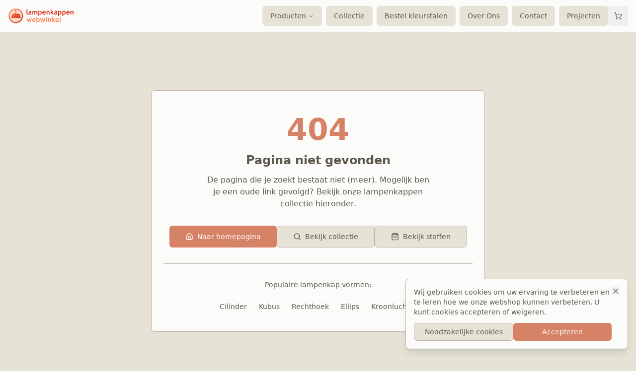

--- FILE ---
content_type: text/html; charset=utf-8
request_url: https://www.lampenkappen-webwinkel.nl/schuine-kap/
body_size: 1201
content:
<!DOCTYPE html>
<html lang="nl">
  <head>
    <meta charset="UTF-8" />
    <meta name="viewport" content="width=device-width, initial-scale=1.0" />
    <title>Lampenkappen webwinkel</title>
    <meta name="description" content="Handgemaakte lampenkappen op maat - Kies uit een breed assortiment aan vormen, kleuren en stoffen" />
    <meta name="author" content="Lampenkappen webwinkel" />
    <meta http-equiv="content-language" content="nl" />
    <meta name="geo.region" content="NL" />
    <meta name="geo.placename" content="Nederland" />
    
    <link rel="icon" type="image/png" sizes="32x32" href="/favicon-32x32.png" />
    <link rel="icon" type="image/png" href="/favicon.png" />
    
    <!-- Performance Optimizations -->
    <link rel="preconnect" href="https://fonts.googleapis.com" />
    <link rel="preconnect" href="https://fonts.gstatic.com" crossorigin />
    <link rel="dns-prefetch" href="https://lidbvctisuziljhllyre.supabase.co" />

    <meta property="og:title" content="Lampenkappen webwinkel" />
    <meta property="og:description" content="Handgemaakte lampenkappen op maat - Kies uit een breed assortiment aan vormen, kleuren en stoffen" />
    <meta property="og:type" content="website" />
    <meta property="og:image" content="https://pub-bb2e103a32db4e198524a2e9ed8f35b4.r2.dev/145684ed-be81-4bbc-bd1a-098d15ed5b2b/id-preview-da4f0881--91b65d7c-17c1-4a37-8661-27627a7ef3be.lovable.app-1768420236661.png" />

    <meta name="twitter:card" content="summary_large_image" />
    <meta name="twitter:site" content="@lovable_dev" />
    <meta name="twitter:image" content="https://pub-bb2e103a32db4e198524a2e9ed8f35b4.r2.dev/145684ed-be81-4bbc-bd1a-098d15ed5b2b/id-preview-da4f0881--91b65d7c-17c1-4a37-8661-27627a7ef3be.lovable.app-1768420236661.png" />
    <script type="module" crossorigin src="/assets/index-ByW_krD5.js"></script>
    <link rel="stylesheet" crossorigin href="/assets/index-CVBOkCou.css">
  <script defer src="https://www.lampenkappen-webwinkel.nl/~flock.js" data-proxy-url="https://www.lampenkappen-webwinkel.nl/~api/analytics"></script></head>

  <body>
    <div id="root"></div>
  </body>
</html>
